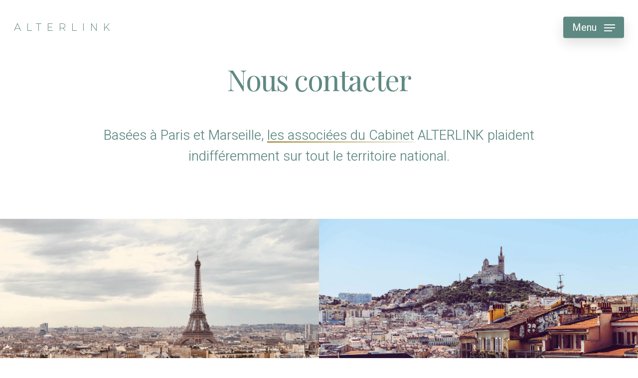

--- FILE ---
content_type: text/plain
request_url: https://www.google-analytics.com/j/collect?v=1&_v=j102&aip=1&a=736549442&t=pageview&_s=1&dl=https%3A%2F%2Falterlink-avocats.com%2Fcontact%2F&ul=en-us%40posix&dt=Contact%20%7C%20ALTERLINK&sr=1280x720&vp=1280x720&_u=aGBAgUIhAAAAACAAI~&jid=855283638&gjid=405762380&cid=1129373718.1768868692&tid=UA-190739582-1&_gid=1233532991.1768868692&_slc=1&z=806220559
body_size: -452
content:
2,cG-4X4YJR8CER